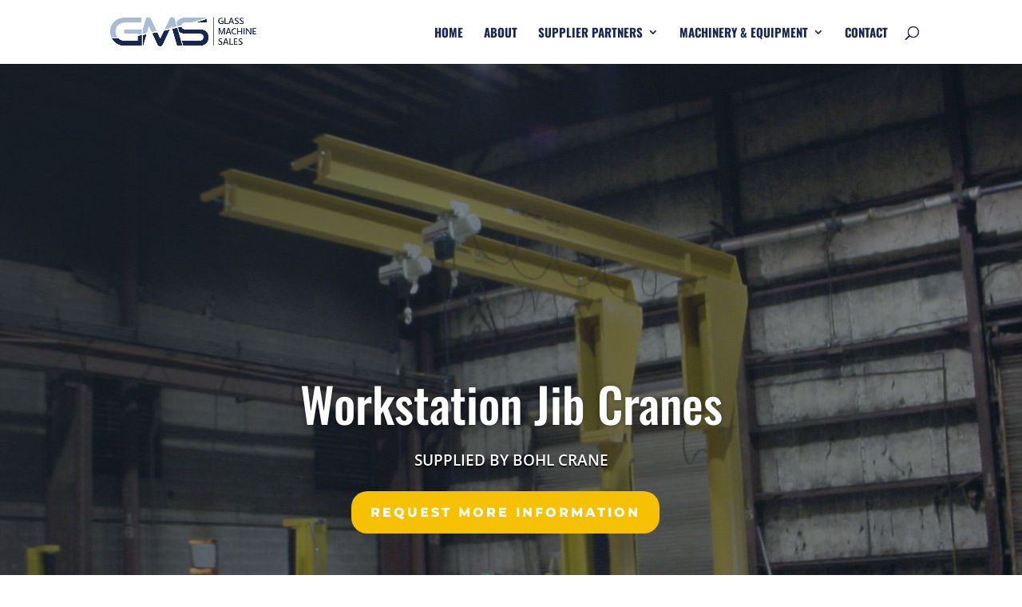

--- FILE ---
content_type: text/css
request_url: https://glassmachinesales.com/wp-content/et-cache/1611/et-core-unified-deferred-1611.min.css?ver=1761088946
body_size: 1136
content:
div.et_pb_section.et_pb_section_0{background-image:linear-gradient(140deg,rgba(25,36,45,0.7) 0%,rgba(10,30,45,0.33) 100%),url(https://glassmachinesales.com/wp-content/uploads/2020/08/free-standing-pedastil-mounted-crane-.jpg)!important}.et_pb_section_0.et_pb_section{padding-top:303px;padding-bottom:303px;background-color:#2d2d2d!important}.et_pb_fullwidth_header_0.et_pb_fullwidth_header .header-content h1,.et_pb_fullwidth_header_0.et_pb_fullwidth_header .header-content h2.et_pb_module_header,.et_pb_fullwidth_header_0.et_pb_fullwidth_header .header-content h3.et_pb_module_header,.et_pb_fullwidth_header_0.et_pb_fullwidth_header .header-content h4.et_pb_module_header,.et_pb_fullwidth_header_0.et_pb_fullwidth_header .header-content h5.et_pb_module_header,.et_pb_fullwidth_header_0.et_pb_fullwidth_header .header-content h6.et_pb_module_header{font-family:'Oswald',Helvetica,Arial,Lucida,sans-serif;font-weight:500;font-size:60px;line-height:1.4em}.et_pb_fullwidth_header_0.et_pb_fullwidth_header .et_pb_header_content_wrapper{font-weight:600;font-size:19px;line-height:2em;text-shadow:0em 0.1em 0.1em rgba(0,0,0,0.92)}.et_pb_fullwidth_header_0 .header-content{text-shadow:0em 0em 0.3em rgba(0,0,0,0.4)}.et_pb_fullwidth_header.et_pb_fullwidth_header_0{background-color:rgba(0,0,0,0)}.et_pb_fullwidth_header_0{padding-bottom:0px}body #page-container .et_pb_section .et_pb_fullwidth_header_0 .et_pb_button_one.et_pb_button{color:#ffffff!important;border-width:8px!important;border-color:rgba(0,0,0,0);border-radius:20px;letter-spacing:3px;font-size:16px;font-family:'Montserrat',Helvetica,Arial,Lucida,sans-serif!important;font-weight:800!important;text-transform:uppercase!important;background-color:#F6C103}body #page-container .et_pb_section .et_pb_fullwidth_header_0 .et_pb_button_one.et_pb_button:hover,body #page-container .et_pb_section .et_pb_fullwidth_header_0 .et_pb_button_two.et_pb_button:hover{border-radius:0px!important;letter-spacing:3px!important;padding-right:2em;padding-left:0.7em;background-image:initial;background-color:rgba(193,62,51,0.9)}body #page-container .et_pb_section .et_pb_fullwidth_header_0 .et_pb_button_one.et_pb_button,body #page-container .et_pb_section .et_pb_fullwidth_header_0 .et_pb_button_one.et_pb_button:hover,body #page-container .et_pb_section .et_pb_fullwidth_header_0 .et_pb_button_two.et_pb_button,body #page-container .et_pb_section .et_pb_fullwidth_header_0 .et_pb_button_two.et_pb_button:hover{padding:0.3em 1em!important}body #page-container .et_pb_section .et_pb_fullwidth_header_0 .et_pb_button_one.et_pb_button:before,body #page-container .et_pb_section .et_pb_fullwidth_header_0 .et_pb_button_one.et_pb_button:after,body #page-container .et_pb_section .et_pb_fullwidth_header_0 .et_pb_button_two.et_pb_button:before,body #page-container .et_pb_section .et_pb_fullwidth_header_0 .et_pb_button_two.et_pb_button:after,body #page-container .et_pb_section .et_pb_button_0:before,body #page-container .et_pb_section .et_pb_button_0:after{display:none!important}body #page-container .et_pb_section .et_pb_fullwidth_header_0 .et_pb_button_two.et_pb_button{color:#ffffff!important;border-width:8px!important;border-color:rgba(0,0,0,0);border-radius:0px;letter-spacing:3px;font-size:16px;font-family:'Montserrat',Helvetica,Arial,Lucida,sans-serif!important;text-transform:uppercase!important;background-color:#e0aa25}.et_pb_fullwidth_header_0 .et_pb_button_one.et_pb_button,.et_pb_fullwidth_header_0 .et_pb_button_two.et_pb_button{transition:background-color 300ms ease 0ms,border-radius 300ms ease 0ms,letter-spacing 300ms ease 0ms}.et_pb_section_1.et_pb_section{padding-top:10px;padding-bottom:5px}.et_pb_row_0.et_pb_row{padding-top:39px!important;padding-top:39px}.et_pb_image_0,.et_pb_image_1,.et_pb_image_2{text-align:center}.et_pb_row_1,.et_pb_row_5,.et_pb_row_8{background-color:#ba0000}.et_pb_row_1.et_pb_row,.et_pb_row_5.et_pb_row{padding-top:6px!important;padding-top:6px}.et_pb_text_0 h1,.et_pb_text_2 h1{font-weight:600;color:#ffffff!important;text-align:center}.et_pb_text_0 h2,.et_pb_text_2 h2{font-weight:600;color:#ffffff!important}.et_pb_text_0,.et_pb_text_2{margin-top:25px!important;margin-left:11px!important}.et_pb_row_2.et_pb_row,.et_pb_row_6.et_pb_row{padding-top:38px!important;padding-top:38px}.et_pb_text_1.et_pb_text,.et_pb_text_3.et_pb_text{color:#000000!important}.et_pb_text_1 h2,.et_pb_text_3 h2{font-weight:600}.et_pb_section_2.et_pb_section,.et_pb_section_4.et_pb_section{padding-top:3px;padding-right:0px;padding-bottom:3px;padding-left:0px}.et_pb_button_0_wrapper .et_pb_button_0,.et_pb_button_0_wrapper .et_pb_button_0:hover{padding-top:12px!important;padding-right:24px!important;padding-bottom:12px!important;padding-left:24px!important}.et_pb_button_0_wrapper{margin-top:0px!important;margin-bottom:0px!important}body #page-container .et_pb_section .et_pb_button_0{color:#ffffff!important;border-width:0px!important;border-radius:20px;letter-spacing:3px;font-size:11px;font-family:'Montserrat',Helvetica,Arial,Lucida,sans-serif!important;font-weight:600!important;text-transform:uppercase!important;background-color:#172751}body #page-container .et_pb_section .et_pb_button_0:hover{color:#ffffff!important;border-radius:0px!important;letter-spacing:3px!important;background-image:initial;background-color:rgba(193,62,51,0.9)}.et_pb_button_0{transition:color 300ms ease 0ms,background-color 300ms ease 0ms,border-radius 300ms ease 0ms,letter-spacing 300ms ease 0ms}.et_pb_button_0,.et_pb_button_0:after,.et_pb_button_1,.et_pb_button_1:after{transition:all 300ms ease 0ms}.et_pb_section_3.et_pb_section{padding-top:54px;padding-bottom:5px}.et_pb_image_3,.et_pb_image_4,.et_pb_image_5{text-align:left;margin-left:0}.et_pb_text_4 h2{font-weight:600;font-size:24px;color:#ffffff!important;line-height:1.1em;text-align:center}.et_pb_text_4{background-color:#ba0000;padding-left:11px!important}.et_pb_button_1_wrapper .et_pb_button_1,.et_pb_button_1_wrapper .et_pb_button_1:hover{padding-top:0px!important}.et_pb_button_1_wrapper{margin-top:-30px!important}body #page-container .et_pb_section .et_pb_button_1{color:#ffffff!important;border-radius:21px;font-size:18px;font-weight:600!important}body #page-container .et_pb_section .et_pb_button_1:after{font-size:1.6em}body.et_button_custom_icon #page-container .et_pb_button_1:after{font-size:18px}@media only screen and (max-width:980px){.et_pb_fullwidth_header_0.et_pb_fullwidth_header .header-content h1,.et_pb_fullwidth_header_0.et_pb_fullwidth_header .header-content h2.et_pb_module_header,.et_pb_fullwidth_header_0.et_pb_fullwidth_header .header-content h3.et_pb_module_header,.et_pb_fullwidth_header_0.et_pb_fullwidth_header .header-content h4.et_pb_module_header,.et_pb_fullwidth_header_0.et_pb_fullwidth_header .header-content h5.et_pb_module_header,.et_pb_fullwidth_header_0.et_pb_fullwidth_header .header-content h6.et_pb_module_header{font-size:46px}.et_pb_image_0 .et_pb_image_wrap img,.et_pb_image_1 .et_pb_image_wrap img,.et_pb_image_2 .et_pb_image_wrap img,.et_pb_image_3 .et_pb_image_wrap img,.et_pb_image_4 .et_pb_image_wrap img,.et_pb_image_5 .et_pb_image_wrap img{width:auto}body #page-container .et_pb_section .et_pb_button_1:after{display:inline-block;opacity:0}body #page-container .et_pb_section .et_pb_button_1:hover:after{opacity:1}}@media only screen and (max-width:767px){.et_pb_fullwidth_header_0.et_pb_fullwidth_header .header-content h1,.et_pb_fullwidth_header_0.et_pb_fullwidth_header .header-content h2.et_pb_module_header,.et_pb_fullwidth_header_0.et_pb_fullwidth_header .header-content h3.et_pb_module_header,.et_pb_fullwidth_header_0.et_pb_fullwidth_header .header-content h4.et_pb_module_header,.et_pb_fullwidth_header_0.et_pb_fullwidth_header .header-content h5.et_pb_module_header,.et_pb_fullwidth_header_0.et_pb_fullwidth_header .header-content h6.et_pb_module_header{font-size:36px}.et_pb_fullwidth_header_0.et_pb_fullwidth_header .et_pb_header_content_wrapper{font-size:15px}.et_pb_image_0 .et_pb_image_wrap img,.et_pb_image_1 .et_pb_image_wrap img,.et_pb_image_2 .et_pb_image_wrap img,.et_pb_image_3 .et_pb_image_wrap img,.et_pb_image_4 .et_pb_image_wrap img,.et_pb_image_5 .et_pb_image_wrap img{width:auto}body #page-container .et_pb_section .et_pb_button_1:after{display:inline-block;opacity:0}body #page-container .et_pb_section .et_pb_button_1:hover:after{opacity:1}}